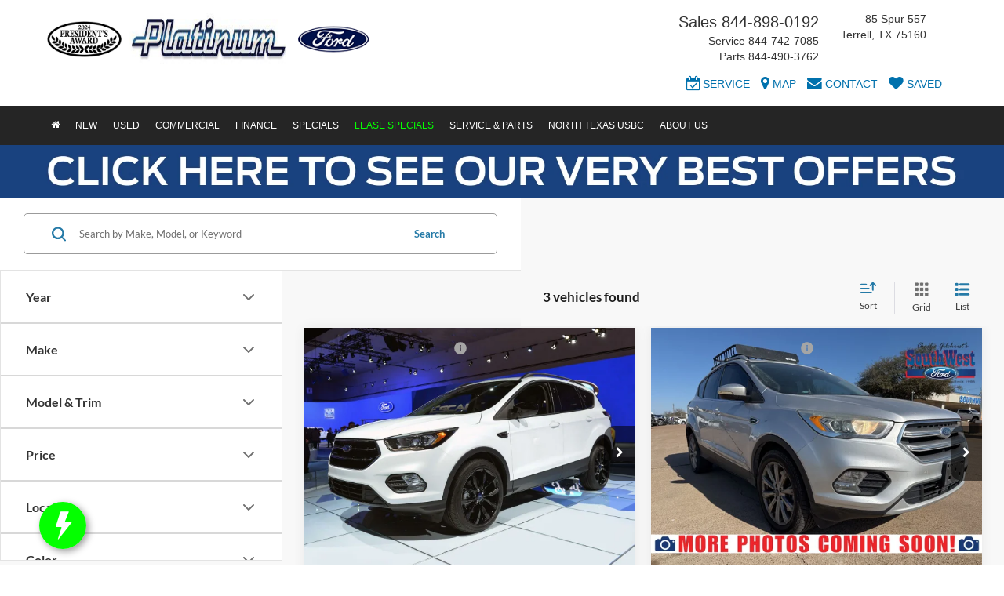

--- FILE ---
content_type: text/html; charset=utf-8
request_url: https://www.platinumford.com/prsnbaa/api/Content/26525/SrpGridCard1?vehicleType=used
body_size: 1037
content:
<style lang="scss">
  .adcard-image {
    max-width: 1920px;
    width: 100%;
    margin: 0 auto;
    display:  flex;
    align-items:  stretch;
    justify-content:  center;
    overflow:  hidden;
    position:  relative;
    container-type: size;
    aspect-ratio: 3 / 8;
  }

  .adcard-image picture,
  .adcard-image img {
    object-fit:  scale-down;
    object-position: top;
    width:  100%;
    height:  100%;
  }

  a {
    display: block;
    width: 100%;
    height: 100%;
    position: absolute;
    inset: 0;
  }

  .adcard-disclaimer {
    background: none;
    border: none;
    font: inherit;
    outline: inherit;
    position: absolute;
    cursor: pointer;
    padding: 1.5cqw;
    display: flex;
    top: 97%;
    left: 0;
    width: 100%;
    height: 3%;
    font-size: 4cqw;
    color: #FFFFFF;
    line-height: 1.2;
    text-align: left;
    font-family: Lato, sans-serif;
  }

  .adcard-disclaimer-icon {
    position: relative;
    width: calc(1.2em + 5px);
    display: inline-block;

    em {
      background-color: #FFFFFF;
      height: 1.2em;
      width: 1.2em;
      position: absolute;
      left: 0;
      z-index: 1;
      mask-repeat: no-repeat;
      mask-position: center;
      mask-size: contain;
      mask-image: url(https://cdn.dlron.us/static/industry-automotive/icons/icon_info.svg);
      margin-left: 5px;
      display: inline-block;
    }
  }

  .adcard-form-cta__button-only {
    padding: 2cqw;
    position: absolute;
    top: 92%;
    left: 0;
    width: 100%;
    height: 8%;
    box-sizing: border-box;
    display: flex;

    button {
      font-size: 7cqw;
      font-family: Lato, sans-serif;
      font-weight: bold;
      width: 100%;
      border: none;
      border-radius: 5px;
      text-align: center;
      line-height: 0;
      cursor: pointer;
      transition: background-color 0.3s;
    }
  }

  .adcard-form-cta__whole-image {
    position: absolute;
    inset: 0;
    cursor: pointer;
    border: none;
    background-color: transparent;
  }

  .custom-button {
    color: #FFFFFF;
    background-color: #000000;
  }

  .primary-button {
    color: var(--cta-font-color);
    background-color: var(--cta-background-color);

    &:hover {
      background-color: var(--cta-hover-color);
    }
  }

</style>

<div class="adcard-image">
  <picture>
    <source media="(max-width: 639px)" srcset="/static/dealer-26525/In-line_Ads/Jan_26/PLF-351-2026-01-007-Parts_Services-WebBanners_600_x_1600.jpg?width=640" />
    <source media="(max-width: 991px)" srcset="/static/dealer-26525/In-line_Ads/Jan_26/PLF-351-2026-01-007-Parts_Services-WebBanners_600_x_1600.jpg?width=992" />
    <source media="(min-width: 992px)" srcset="/static/dealer-26525/In-line_Ads/Jan_26/PLF-351-2026-01-007-Parts_Services-WebBanners_600_x_1600.jpg" />
    <img src="/static/dealer-26525/In-line_Ads/Jan_26/PLF-351-2026-01-007-Parts_Services-WebBanners_600_x_1600.jpg" alt="Advertising card">
  </picture>

  <span
    class="adcard-metadata"
    data-name="Evergreen"
    data-audience="All Users"
    data-category="Service"
    data-ad-description=""
    data-tcpa-disclaimer="By clicking this box, I agree to receive in-person or automated telemarketing calls and texts from Platinum Ford at the number I entered. I understand that my consent is not required for purchase."
    data-tcpa-disclaimer-enabled="true">
  </span>
  
  <a
    href="/service-appointment.aspx"
    aria-label="Campaign image link">
  </a>



</div>


--- FILE ---
content_type: text/javascript; charset=utf-8
request_url: https://www.qualify.ford.com/webcompbutton/prequal-app-button.js
body_size: 5621
content:
(()=>{"use strict";var e,t={38578:(e,t,o)=>{const a=o.p+"947c8e430151ced5f78d.webp",r=o.p+"67c386ea9e7ced0b92d8.png",n=o.p+"fb1437098496517f934f.png",c=o.p+"6c16bc4af8761ec299ab.svg";function i(e,t){var o=Object.keys(e);if(Object.getOwnPropertySymbols){var a=Object.getOwnPropertySymbols(e);t&&(a=a.filter(function(t){return Object.getOwnPropertyDescriptor(e,t).enumerable})),o.push.apply(o,a)}return o}function s(e){for(var t=1;t<arguments.length;t++){var o=null!=arguments[t]?arguments[t]:{};t%2?i(Object(o),!0).forEach(function(t){p(e,t,o[t])}):Object.getOwnPropertyDescriptors?Object.defineProperties(e,Object.getOwnPropertyDescriptors(o)):i(Object(o)).forEach(function(t){Object.defineProperty(e,t,Object.getOwnPropertyDescriptor(o,t))})}return e}function p(e,t,o){return(t=function(e){var t=function(e){if("object"!=typeof e||!e)return e;var t=e[Symbol.toPrimitive];if(void 0!==t){var o=t.call(e,"string");if("object"!=typeof o)return o;throw new TypeError("@@toPrimitive must return a primitive value.")}return String(e)}(e);return"symbol"==typeof t?t:t+""}(t))in e?Object.defineProperty(e,t,{value:o,enumerable:!0,configurable:!0,writable:!0}):e[t]=o,e}function d(e,t,o,a){return"CAN"===e.countryCode&&(e="FR"===e.languageCode?s(s({},e),a):s(s({},e),o)),"USA"===e.countryCode&&(e=s(s({},e),t)),e}function l(e,t,o){if(window.location.href.includes(o))return"";const a=window.location.pathname.includes(e)?e:t;return window.pathBaseName=a,a}function u(e,t){const o=function(e){let t;return"DEV"===e?t={onPremPublisher:"https://wwwdev.creditbrandlb.ford.com",cloudPublisher:"https://wwwdev.creditcloud.ford.com",onPremAuthor:"https://wwwdev.creditbrandauthorlb.ford.com",cloudAuthor:"https://author-p156424-e1658736.adobeaemcloud.com"}:"QA"===e?t={onPremPublisher:"https://wwwqa.ford.com/finance",cloudPublisher:"https://wwwqa.ford.com/finance",onPremAuthor:"https://wwwqa.creditbrandauthorlb.ford.com",cloudAuthor:"https://author-p156424-e1659252.adobeaemcloud.com"}:"PROD"===e&&(t={onPremPublisher:"https://www.ford.com/finance",cloudPublisher:"https://www.ford.com/finance",onPremAuthor:"https://www.creditbrandauthorlb.ford.com",cloudAuthor:"https://author-p156424-e1659101.adobeaemcloud.com"}),t}(t);e.AEM_AUTHOR_URL=o.cloudAuthor,e.AEM_PUBLISHER_URL=o.cloudPublisher,e.basePath=l("/finance/qualify","/finance/prequalify",e.AEM_AUTHOR_URL)}const f={randomUUID:"undefined"!=typeof crypto&&crypto.randomUUID&&crypto.randomUUID.bind(crypto)};var h,m=new Uint8Array(16);function w(){if(!h&&!(h="undefined"!=typeof crypto&&crypto.getRandomValues&&crypto.getRandomValues.bind(crypto)))throw new Error("crypto.getRandomValues() not supported. See https://github.com/uuidjs/uuid#getrandomvalues-not-supported");return h(m)}for(var g=[],b=0;b<256;++b)g.push((b+256).toString(16).slice(1));const v=function(e,t,o){if(f.randomUUID&&!t&&!e)return f.randomUUID();var a=(e=e||{}).random||(e.rng||w)();if(a[6]=15&a[6]|64,a[8]=63&a[8]|128,t){o=o||0;for(var r=0;r<16;++r)t[o+r]=a[r];return t}return function(e,t=0){return(g[e[t+0]]+g[e[t+1]]+g[e[t+2]]+g[e[t+3]]+"-"+g[e[t+4]]+g[e[t+5]]+"-"+g[e[t+6]]+g[e[t+7]]+"-"+g[e[t+8]]+g[e[t+9]]+"-"+g[e[t+10]]+g[e[t+11]]+g[e[t+12]]+g[e[t+13]]+g[e[t+14]]+g[e[t+15]]).toLowerCase()}(a)};function y(e,t,o){return(t=function(e){var t=function(e){if("object"!=typeof e||!e)return e;var t=e[Symbol.toPrimitive];if(void 0!==t){var o=t.call(e,"string");if("object"!=typeof o)return o;throw new TypeError("@@toPrimitive must return a primitive value.")}return String(e)}(e);return"symbol"==typeof t?t:t+""}(t))in e?Object.defineProperty(e,t,{value:o,enumerable:!0,configurable:!0,writable:!0}):e[t]=o,e}const q='<style>\n    .modal {\n      display: none; \n      position: fixed; \n      z-index: 10100; \n      padding-top: 100px; \n      left: 0;\n      top: 0;\n      width: 100%; \n      height: 100%; \n      overflow: auto; \n      background-color: rgb(0,0,0); \n      background-color: rgba(0,0,0,0.4);\n    }\n\n\n.modal-content {\n  background-color: #fefefe;\n  border: 1px solid #888;\n  max-width: 430px;\n  height: 508px;\n  border-radius: 10px;\n  display: flex;\n  flex-direction: column;\n  justify-content: space-between;\n  padding: 10px 10px 84px 10px;\n  margin: -4px auto auto;\n}\n\n.centered-content {\n  display: flex;\n  margin: auto;\n  align-items: center;\n  text-align: center;\n}\n\n.loading-modal-header {\n    display: flex;\n    padding:15px;\n    justify-content: space-between;\n    flex-direction: row;\n}\n.loading-modal-header button {\n    border: 0;\n    background: #fff;\n    margin-top: -15px;\n    cursor: pointer;\n}\n.prequal--web--rotating-spinner {\n    animation-name: spin;\n    animation-duration: 5000ms;\n    animation-iteration-count: infinite;\n    animation-timing-function: linear;\n}\n\n.prequal--wc--ford-credit-logo-dealer-host {\n    width: 151px;\n}\n\n@keyframes spin {\n    from {\n        transform: rotate(0deg);\n    }\n    to {\n        transform: rotate(360deg);\n    }\n}\n\n</style>\n\n<div id="prequalLoadingModal" class="modal">\n  <div class="modal-content" id="modal-content">\n    <div class="loading-modal-header">\n        <div>\n            <img class="prequal--wc--ford-credit-logo-dealer-host" src=\''.concat(n,'\' alt="Ford Credit Logo">\n        </div>\n        <button type="button" onclick="hideModal()">\n            <img id="modal-close-icon" src=\'').concat(c,"' alt=\"close\">\n        </button>\n    </div>\n    <div class=\"centered-content\">\n        <p ><img width='80px' class='prequal--web--rotating-spinner' src='").concat(r,"' alt='loading..' /></p>\n    </div>\n  </div>\n</div>");class A extends HTMLElement{constructor(){super(),y(this,"root",void 0),y(this,"prequalSource",void 0),y(this,"prequalInput",void 0),y(this,"customButtonHtml",void 0),y(this,"id",void 0),this.attachShadow({mode:"open"})}connectedCallback(){var e,t,o,a,r,n;this.prequalSource=null!==(e=this.getAttribute("prequalSource"))&&void 0!==e?e:this.getAttribute("prequal-source"),this.prequalInput=null!==(t=this.getAttribute("prequalInput"))&&void 0!==t?t:this.getAttribute("prequal-input"),this.countryCode=null!==(o=this.getAttribute("countryCode"))&&void 0!==o?o:this.getAttribute("country-code"),this.languageCode=null!==(a=this.getAttribute("languageCode"))&&void 0!==a?a:this.getAttribute("language-code"),(null!==(r=this.getAttribute("customButtonHtml"))&&void 0!==r?r:this.getAttribute("custom-button-html"))&&(this.customButtonHtml=null!==(n=this.getAttribute("customButtonHtml"))&&void 0!==n?n:this.getAttribute("custom-button-html")),this.setAttribute("id",v()),this.id=this.getAttribute("id");const c=this.shadowRoot,i=((e,t,o)=>{const a=t||"USA",r=o||"EN";switch(e.split("-")[1]){case"U":return function(e){let t={exrEnv:"qa",exrServiceApi:"https://api-qat.fordcredit.com/",adobeSrc:"https://assets.adobedtm.com/248d63c2ff6b/01cce4ecbac0/launch-EN99ca62c1c00b40a999d0e196225b4fa6-staging.min.js",enterpriseReCaptchaScriptSrc:"https://www.google.com/recaptcha/enterprise.js?render=",idsService:"https://api-qat.fordcredit.com/fordcredit/ccn/prequal/v1/",testIdsService:"https://api-qat.fordcredit.com/fordcredit/ccn/prequal-test/v1/",addressLookupHash:"8965ad2b17358ea04c9b46d41046a050a78f403f6c433af6d06ca903ca56898b",addressStandardizationHash:"41206476e8aaa7b47eaf8c73e8a47f282a0d686629b6c609653767b8aa2f81c8",submitPrequalHash:"66aaae2180675e10f9e4ce27bcc6c4cccd0cd2d78f91fcb289cff7011fce7aa1",stateExclusions:["AA","AE","AP","APO","FPO","DPO","AS","GU","MP","PR","VI","UM","MH","FM","PW"],countryCode:e,languageCode:arguments.length>1&&void 0!==arguments[1]?arguments[1]:"EN",warningTimeMilliseconds:"120000",sessionEndTimeMilliseconds:"1020000",prepopulateApprovedCustomerTestDataUSA:!1,prepopulateCreditFreezeCustomerTestDataUSA:!1,prepopulateApprovedCustomerTestDataCAN:!1,prepopulateCreditFreezeCustomerTestDataCAN:!1,prepopulateQuebecCreditFreezeCustomerTestDataCAN:!1,appModalURL:"https://wwwuat.qualify.ford.com/webcompbutton/prequal-app-modal.js",minifiedCSSURL:"https://wwwuat.qualify.ford.com/webcompbutton/prequal-app.css",specialEventTarget:"https://www.buyfordnow.com/salesevent",termsAndConditionsUrl:"https://wwwqa.postprequalify.ford.com/finance/prequalify/terms-and-conditions",showDealerErrorModal:!1,fetchUserProfileFlag:!1,paidSocialMediaFlag:!1,tier3RecaptchaFlag:!0,useEditableHeroFlag:!1,hereMapsFlag:!1,tier1RejectedApplyFlag:!1,customDropdownFlag:!0,shopCleanup:!0,dynatraceURL:"https://uemmqa.dynatrace.ford.com:443/jstag/managed/114d327e-ea9d-46cc-92d3-3967eaedacde/23900f07f0d3fb96_complete.js"};return u(t,"QA"),t=d(t,{exploreVehiclesTarget:"https://shop.ford.com/showroom/",prequalifyTarget:"https://wwwqa.postprequalify.ford.com/finance/prequalify",shopTarget:"https://shop.ford.com/showroom/",shopIncentivesTarget:"https://shop.ford.com/showroom/?linktype=incentives#/",ocaTarget:"https://wwwqa.ford.com/finance/apply/",AEM_PAGE_PATH:"/content/ucl/prequal/ford/en-us/tiles/landingpage",AEM_PUBLISHER_URL:"https://wwwqa.ford.com/finance"},{exploreVehiclesTarget:"https://shop.ford.ca/showroom/",prequalifyTarget:"https://wwwqa.postprequalify.ford.ca/finance/prequalify",shopTarget:"https://shop.ford.ca/showroom/",shopIncentivesTarget:"https://shop.ford.ca/showroom/?linktype=incentives#/",ocaTarget:"https://wwwqa.ford.ca/finance/apply/",AEM_PAGE_PATH:"/content/ucl/prequal/ford/en-ca/tiles/landingpage",AEM_PUBLISHER_URL:"https://wwwqa.ford.com/finance"},{exploreVehiclesTarget:"https://frqa.shop.ford.ca/showroom/",prequalifyTarget:"https://frqa.postprequalify.ford.ca/finance/prequalify",shopTarget:"https://frqa.shop.ford.ca/showroom/",ocaTarget:"https://frqa.ford.ca/finance/apply/",shopIncentivesTarget:"https://frqa.shop.ford.ca/showroom/?linktype=incentives#/",AEM_PAGE_PATH:"/content/ucl/prequal/ford/fr-ca/tiles/landingpage",AEM_PUBLISHER_URL:"https://wwwqa.ford.com/finance"}),t}(a,r);case"Q":return function(e){let t={exrEnv:"dev",exrServiceApi:"https://api-dev.int.fordcredit.com/",adobeSrc:"https://assets.adobedtm.com/248d63c2ff6b/01cce4ecbac0/launch-EN99ca62c1c00b40a999d0e196225b4fa6-staging.min.js",enterpriseReCaptchaScriptSrc:"https://www.google.com/recaptcha/enterprise.js?render=",idsService:"https://api-qat.fordcredit.com/fordcredit/ccn/prequal/v1/",addressLookupHash:"8965ad2b17358ea04c9b46d41046a050a78f403f6c433af6d06ca903ca56898b",addressStandardizationHash:"41206476e8aaa7b47eaf8c73e8a47f282a0d686629b6c609653767b8aa2f81c8",submitPrequalHash:"66aaae2180675e10f9e4ce27bcc6c4cccd0cd2d78f91fcb289cff7011fce7aa1",stateExclusions:["AA","AE","AP","APO","FPO","DPO","AS","GU","MP","PR","VI","UM","MH","FM","PW"],countryCode:e,languageCode:arguments.length>1&&void 0!==arguments[1]?arguments[1]:"EN",warningTimeMilliseconds:"120000",sessionEndTimeMilliseconds:"1020000",prepopulateApprovedCustomerTestDataUSA:!1,prepopulateCreditFreezeCustomerTestDataUSA:!1,prepopulateApprovedCustomerTestDataCAN:!1,prepopulateCreditFreezeCustomerTestDataCAN:!1,prepopulateQuebecCreditFreezeCustomerTestDataCAN:!1,appModalURL:"https://wwwdev.postprequalify.ford.com/webcompbutton/prequal-app-modal.js",minifiedCSSURL:"https://wwwdev.postprequalify.ford.com/webcompbutton/prequal-app.css",specialEventTarget:"https://www.buyfordnow.com/salesevent",termsAndConditionsUrl:"https://wwwdev.postprequalify.ford.com/finance/prequalify/terms-and-conditions",hereMapsFlag:!0,useEditableHeroFlag:!1,tier1RejectedApplyFlag:!1,customDropdownFlag:!0,shopCleanup:!0};return u(t,"DEV"),t=d(t,{exploreVehiclesTarget:"https://shop.ford.com/showroom/",prequalifyTarget:"https://wwwdev.postprequalify.ford.com/finance/prequalify",shopTarget:"https://shop.ford.com/showroom/",shopIncentivesTarget:"https://shop.ford.com/showroom/?linktype=incentives#/",ocaTarget:"https://wwwqa.ford.com/finance/apply/",AEM_PAGE_PATH:"/content/ucl/prequal/ford/en-us/tiles/landingpage"},{exploreVehiclesTarget:"https://shop.ford.ca/showroom/",prequalifyTarget:"https://wwwdev.postprequalifyca.ford.com/finance/prequalify",shopTarget:"https://shop.ford.ca/showroom/",shopIncentivesTarget:"https://shop.ford.ca/showroom/?linktype=incentives#/",ocaTarget:"https://wwwqa.ford.ca/finance/apply/",AEM_PAGE_PATH:"/content/ucl/prequal/ford/en-ca/tiles/landingpage"},{exploreVehiclesTarget:"https://fr.shop.ford.ca/showroom/",prequalifyTarget:"https://frqa.postprequalify.ford.ca/finance/prequalify",shopTarget:"https://fr.shop.ford.ca/showroom/",ocaTarget:"https://frqa.ford.ca/finance/apply/",shopIncentivesTarget:"https://fr.shop.ford.ca/showroom/?linktype=incentives#/",AEM_PAGE_PATH:"/content/ucl/prequal/ford/fr-ca/tiles/landingpage",AEM_PUBLISHER_URL:"https://wwwqa.ford.ca/finance"}),t}(a,r);case"P":return function(e){let t={exrEnv:"prod",exrServiceApi:"https://api.fordcredit.com/",adobeSrc:"https://assets.adobedtm.com/248d63c2ff6b/01cce4ecbac0/launch-EN69254704555044e1a0deab4d4b35f1ff.min.js",enterpriseReCaptchaScriptSrc:"https://www.google.com/recaptcha/enterprise.js?render=",idsService:"https://api.fordcredit.com/fordcredit/ccn/prequal/v1/",addressLookupHash:"8965ad2b17358ea04c9b46d41046a050a78f403f6c433af6d06ca903ca56898b",addressStandardizationHash:"41206476e8aaa7b47eaf8c73e8a47f282a0d686629b6c609653767b8aa2f81c8",submitPrequalHash:"66aaae2180675e10f9e4ce27bcc6c4cccd0cd2d78f91fcb289cff7011fce7aa1",stateExclusions:["AA","AE","AP","APO","FPO","DPO","AS","GU","MP","PR","VI","UM","MH","FM","PW"],countryCode:e,languageCode:arguments.length>1&&void 0!==arguments[1]?arguments[1]:"EN",warningTimeMilliseconds:"900000",sessionEndTimeMilliseconds:"1800000",prepopulateApprovedCustomerTestDataUSA:!1,prepopulateCreditFreezeCustomerTestDataUSA:!1,prepopulateApprovedCustomerTestDataCAN:!1,prepopulateCreditFreezeCustomerTestDataCAN:!1,prepopulateQuebecCreditFreezeCustomerTestDataCAN:!1,appModalURL:"https://www.qualify.ford.com/webcompbutton/prequal-app-modal.js",minifiedCSSURL:"https://www.qualify.ford.com/webcompbutton/prequal-app.css",specialEventTarget:"https://www.buyfordnow.com/salesevent",termsAndConditionsUrl:"https://www.ford.com/finance/prequalify/terms-and-conditions",showDealerErrorModal:!1,fetchUserProfileFlag:!1,paidSocialMediaFlag:!1,tier3RecaptchaFlag:!0,useEditableHeroFlag:!1,hereMapsFlag:!1,tier1RejectedApplyFlag:!1,customDropdownFlag:!0,shopCleanup:!0,dynatraceURL:"https://uemm.dynatrace.ford.com:443/jstag/managed/8436fe71-6539-4ea3-aab8-a9985ae713d4/4372d5dc3ae6e275_complete.js",AEM_AUTHOR_URL:"https://www.creditbrandauthorlb.ford.com",basePath:l("/finance/qualify","/finance/prequalify","https://www.creditbrandauthorlb.ford.com")};return u(t,"PROD"),t=d(t,{exploreVehiclesTarget:"https://shop.ford.com/showroom/",prequalifyTarget:"https://www.ford.com/finance/prequalify",shopTarget:"https://shop.ford.com/showroom/",ocaTarget:"https://www.ford.com/finance/apply/",shopIncentivesTarget:"https://shop.ford.com/showroom/?linktype=incentives#/",AEM_PAGE_PATH:"/content/ucl/prequal/ford/en-us/tiles/landingpage",AEM_PUBLISHER_URL:"https://www.ford.com/finance"},{exploreVehiclesTarget:"https://shop.ford.ca/showroom/",prequalifyTarget:"https://www.ford.ca/finance/prequalify",shopTarget:"https://shop.ford.ca/showroom/",shopIncentivesTarget:"https://shop.ford.ca/showroom/?linktype=incentives#/",ocaTarget:"https://www.ford.ca/finance/apply/",AEM_PAGE_PATH:"/content/ucl/prequal/ford/en-ca/tiles/landingpage",AEM_PUBLISHER_URL:"https://www.ford.com/finance"},{exploreVehiclesTarget:"https://fr.shop.ford.ca/showroom/",prequalifyTarget:"https://fr.ford.ca/finance/prequalify",shopTarget:"https://fr.shop.ford.ca/showroom/",shopIncentivesTarget:"https://fr.shop.ford.ca/showroom/?linktype=incentives#/",ocaTarget:"https://fr.ford.ca/finance/apply/",AEM_PAGE_PATH:"/content/ucl/prequal/ford/fr-ca/tiles/landingpage",AEM_PUBLISHER_URL:"https://www.ford.com/finance"}),t}(a,r);default:return function(e){let t={exrEnv:"dev",exrServiceApi:"http://localhost:8080/",adobeSrc:"https://assets.adobedtm.com/248d63c2ff6b/01cce4ecbac0/launch-EN99ca62c1c00b40a999d0e196225b4fa6-staging.min.js",enterpriseReCaptchaScriptSrc:"https://www.google.com/recaptcha/enterprise.js?render=",idsService:"https://api-qat.fordcredit.com/fordcredit/ccn/prequal/v1/",testIdsService:"https://api-qat.fordcredit.com/fordcredit/ccn/prequal-test/v1/",addressLookupHash:"8965ad2b17358ea04c9b46d41046a050a78f403f6c433af6d06ca903ca56898b",addressStandardizationHash:"41206476e8aaa7b47eaf8c73e8a47f282a0d686629b6c609653767b8aa2f81c8",submitPrequalHash:"66aaae2180675e10f9e4ce27bcc6c4cccd0cd2d78f91fcb289cff7011fce7aa1",stateExclusions:["AA","AE","AP","APO","FPO","DPO","AS","GU","MP","PR","VI","UM","MH","FM","PW"],countryCode:e,languageCode:arguments.length>1&&void 0!==arguments[1]?arguments[1]:"EN",warningTimeMilliseconds:"600000000",sessionEndTimeMilliseconds:"1200000000",prepopulateApprovedCustomerTestDataUSA:!1,prepopulateCreditFreezeCustomerTestDataUSA:!1,prepopulateApprovedCustomerTestDataCAN:!1,prepopulateCreditFreezeCustomerTestDataCAN:!1,prepopulateQuebecCreditFreezeCustomerTestDataCAN:!1,appModalURL:"http://localhost:3002/webcompbutton/prequal-app-modal.js",minifiedCSSURL:"http://localhost:3002/webcompbutton/prequal-app.css",specialEventTarget:"https://www.buyfordnow.com/salesevent",exploreVehiclesTarget:"https://shop.ford.com/showroom/",shopTarget:"https://shop.ford.com/showroom/",shopIncentivesTarget:"https://shop.ford.com/showroom/?linktype=incentives#/",ocaTarget:"https://wwwqa.ford.ca/finance/apply/",termsAndConditionsUrl:"http://localhost:3000/finance/prequalify/terms-and-conditions",hereMapsFlag:!0,useEditableHeroFlag:!1,customDropdownFlag:!0,shopCleanup:!0};return u(t,"DEV"),t=d(t,{AEM_PAGE_PATH:"/content/ucl/prequal/ford/en-us/tiles/landingpage",prequalifyTarget:"http://localhost:3000/finance/prequalify",ocaTarget:"https://wwwqa.ford.com/finance/apply/"},{AEM_PAGE_PATH:"/content/ucl/prequal/ford/en-ca/tiles/landingpage",prequalifyTarget:"http://localhost:3005/finance/prequalify",ocaTarget:"https://wwwqa.ford.ca/finance/apply/"},{AEM_PAGE_PATH:"/content/ucl/prequal/ford/fr-ca/tiles/landingpage",prequalifyTarget:"http://localhost:3007/finance/prequalify",ocaTarget:"https://frqa.ford.ca/finance/apply/"}),t}(a,r)}})(this.prequalSource);c.innerHTML.trim().length>=1||this.mountComponent(i)}mountComponent(e){const t=document.createElement("div");this.shadowRoot.appendChild(function(e){const t=document.createElement("script");return t.innerHTML="function hideModal(){document.querySelector('prequal-loading-modal').shadowRoot.getElementById('prequalLoadingModal').style.display = 'none';\n}function setShowDialog(event, id) {\nvar modalContent = document.querySelector('prequal-app-button').shadowRoot.getElementById('modal-content');\nvar modal = document.querySelector('prequal-loading-modal').shadowRoot.getElementById('prequalLoadingModal');\nmodal.addEventListener('click',function(event){if(modal && !modalContent.contains(event.target)) modal.style.display = 'none';}) \n  const elem = document.getElementById(id);  \n  const source = elem.getAttribute('prequalSource') ?? elem.getAttribute('prequal-source'); \n  const inputs = elem.getAttribute('prequalInput') ?? elem.getAttribute('prequal-input'); \n    const openEvent =  new CustomEvent('prequalModalOpenEvent', {\n      detail: {prequalSource: source, prequalInput: inputs},\n      bubbles: true,\n      cancelable: true,\n      composed: true,\n    });\n    const ecomSubmissionEvent =  new CustomEvent('prequalSubmissionResultEvent', {\n      detail: {status : null,prequalifiedAmount : null,expirationDate : null}});\nconst loadScript = () => {\n  return new Promise((resolve, reject) =>{\n    try {\n\n      if(document.querySelector('#prequal--id') == null) {\n        const webCompScript = document.createElement('script');\n        webCompScript.src = '"+e+"'\n        webCompScript.setAttribute(\"async\", true);\ndocument.querySelector('prequal-loading-modal').shadowRoot.getElementById('prequalLoadingModal').style.display = 'block';\n        webCompScript.addEventListener('load',(ev) => {\n          resolve({status: true});\n        })\n        webCompScript.addEventListener('error',(ev) => {\n          reject({status: false,message: 'error loading script'});\n        })\n        document.head.append(webCompScript);\n\n      } else {\n        document.dispatchEvent(openEvent);\n        document.dispatchEvent(ecomSubmissionEvent);\n      }\n    } catch(e){\n      reject(e)\n    }\n  })\n}\nloadScript().then(() => {\n        const divElement = document.createElement('div');\n        divElement.setAttribute('id', 'prequal--id')\ndivElement.innerHTML = `<prequal-app-modal modalId= \"${id}\"></prequal-app-modal>` \n         document.body.prepend(divElement)\n})  }",t}(e.appModalURL)),this.shadowRoot.appendChild(null!=this.getButtonStyle()&&"TEXT"===this.getButtonStyle().toUpperCase()?function(e){let t=arguments.length>1&&void 0!==arguments[1]?arguments[1]:"Get Prequalified";const o="setShowDialog(event,'".concat(e,"')"),a=document.createElement("div");a.innerHTML="<a id='prequal--get-prequalified-link' style='display: inline-block; cursor: pointer;' onclick=".concat(o,">").concat(t,"</a>");const r=document.createElement("prequal-loading-modal");return document.body.appendChild(r),r.attachShadow({mode:"open"}).innerHTML+=q,a}(this.id,this.customButtonHtml):function(e){const t="\"setShowDialog(event,'".concat(e,"')\""),o=document.createElement("div");o.innerHTML="\n<img id='wc-prequal-btn' alt=\"Ford Motor Credit Company Click to Get Prequalified\" title=\"Ford Motor Credit Company Click to Get Prequalified\" style='max-width:100%; max-height:90px;height:auto;cursor: pointer;' src='".concat(a,"' onclick=").concat(t,"/> \n");const r=document.createElement("prequal-loading-modal");return document.body.appendChild(r),r.attachShadow({mode:"open"}).innerHTML+=q,o}(this.id)),this.shadowRoot.appendChild(t)}getButtonStyle(){const e={};return this.prequalInput.split("^").forEach(t=>{let o=t.split("~");e[o[0]]=o[1]}),e.buttonStyle}}customElements.define("prequal-app-button",A)}},o={};function a(e){var r=o[e];if(void 0!==r)return r.exports;var n=o[e]={exports:{}};return t[e](n,n.exports,a),n.exports}a.m=t,e=[],a.O=(t,o,r,n)=>{if(!o){var c=1/0;for(d=0;d<e.length;d++){o=e[d][0],r=e[d][1],n=e[d][2];for(var i=!0,s=0;s<o.length;s++)(!1&n||c>=n)&&Object.keys(a.O).every(e=>a.O[e](o[s]))?o.splice(s--,1):(i=!1,n<c&&(c=n));if(i){e.splice(d--,1);var p=r();void 0!==p&&(t=p)}}return t}n=n||0;for(var d=e.length;d>0&&e[d-1][2]>n;d--)e[d]=e[d-1];e[d]=[o,r,n]},a.g=function(){if("object"==typeof globalThis)return globalThis;try{return this||new Function("return this")()}catch(e){if("object"==typeof window)return window}}(),a.o=(e,t)=>Object.prototype.hasOwnProperty.call(e,t),(()=>{var e;a.g.importScripts&&(e=a.g.location+"");var t=a.g.document;if(!e&&t&&(t.currentScript&&"SCRIPT"===t.currentScript.tagName.toUpperCase()&&(e=t.currentScript.src),!e)){var o=t.getElementsByTagName("script");if(o.length)for(var r=o.length-1;r>-1&&(!e||!/^http(s?):/.test(e));)e=o[r--].src}if(!e)throw new Error("Automatic publicPath is not supported in this browser");e=e.replace(/^blob:/,"").replace(/#.*$/,"").replace(/\?.*$/,"").replace(/\/[^\/]+$/,"/"),a.p=e})(),(()=>{var e={526:0,869:0};a.O.j=t=>0===e[t];var t=(t,o)=>{var r,n,c=o[0],i=o[1],s=o[2],p=0;if(c.some(t=>0!==e[t])){for(r in i)a.o(i,r)&&(a.m[r]=i[r]);if(s)var d=s(a)}for(t&&t(o);p<c.length;p++)n=c[p],a.o(e,n)&&e[n]&&e[n][0](),e[n]=0;return a.O(d)},o=self.webpackChunkExpressRateClient=self.webpackChunkExpressRateClient||[];o.forEach(t.bind(null,0)),o.push=t.bind(null,o.push.bind(o))})();var r=a.O(void 0,[869],()=>a(38578));r=a.O(r)})();
//# sourceMappingURL=prequal-app-button.js.map

--- FILE ---
content_type: text/javascript
request_url: https://www.platinumford.com/resources/components/tagging/fordLincolnSrpBundle.js?v=22.146.0+0.64748.f7674083162bec7e6c0dc01ed53184cfb4767046
body_size: 1019
content:
(()=>{"use strict";class e{constructor(){this.noResultsContainer=null,this.noResultsForm=null,this.pageNameNoVehicle="",this.showNoResultsFormButton=null,this.isFirstPageView=!0,this.vehicleModel="",this.resultsHeirarchyPrefix="shopping tools:search inventory-vls",this.pageNameBase=()=>`${this.pageNameNoVehicle.split(":vls")[0]}:vls`,this.boundNoResultsHandler=this.noResultsHandler.bind(this),this.initialize()}getCategoryExtension(){var e,t;const i=null===(t=null===(e=globalThis.digitaldata.vehicle)||void 0===e?void 0:e.nameplate)||void 0===t?void 0:t.trim();if(!i)return"";const a=globalThis.nameplateCategoryMap[i];return`${null!=a?a:globalThis.GetCategoryExtensionFallback(i,this.vehicleModel)}`}getFullVehicleExtension(){const e=this.getNameplate();return e?`:${this.getCategoryExtension()}${e}`:""}getMakeFromFilters(e){var t,i,a;const l=document.querySelector(`[data-dotagging-product-name="SRP 2.0|Filters"][value="${e}"]`);return null!==(a=null===(i=null===(t=null==l?void 0:l.dataset)||void 0===t?void 0:t.makeFilterInput)||void 0===i?void 0:i.toLowerCase())&&void 0!==a?a:""}getNameplate(){var e,t;const i=null===(t=null===(e=globalThis.digitaldata.vehicle)||void 0===e?void 0:e.nameplate)||void 0===t?void 0:t.trim();return i?`:${i}`:""}initialize(){var e;this.noResultsForm=document.querySelector('form[name="noResultsForm"]'),this.noResultsContainer=document.getElementById("zeroResults"),this.showNoResultsFormButton=null===(e=this.noResultsContainer)||void 0===e?void 0:e.querySelector("button#contactUs"),this.pageNameNoVehicle=globalThis.digitaldata.page.pageNameNoVehicle,this.isVisible(this.noResultsForm)?this.noResultsHandler(null):this.showNoResultsFormButton&&this.isVisible(this.noResultsContainer)?this.setNoResultsLandingPageName():document.addEventListener("do.vehicleloadend",this.boundNoResultsHandler),this.showNoResultsFormButton&&this.showNoResultsFormButton.addEventListener("click",(()=>{if(!this.isVisible(this.noResultsForm))return;const e={target:this.noResultsForm};this.isFirstPageView?globalThis.setDataLayerWithGlobalOverlay_NoResultsLoad(e):this.setNoResultsGlobalOverlay()})),globalThis.addEventListener("searchFilterUpdate",this.searchFilterUpdateHandler.bind(this))}isVisible(e){if(!e)return!1;if(e.hidden)return!1;const t=globalThis.getComputedStyle(e);if("none"===t.display||"hidden"===t.visibility||"0"===t.opacity)return!1;const i=e.getBoundingClientRect();return i.width>0&&i.height>0}noResultsHandler(e){if(this.isVisible(this.noResultsForm)){const e={target:this.noResultsForm};this.isFirstPageView?globalThis.setDataLayerWithGlobalOverlay_NoResultsLoad(e):this.setNoResultsGlobalOverlay()}else this.isVisible(this.showNoResultsFormButton)&&this.setNoResultsLandingPageName();document.removeEventListener("do.vehicleloadend",this.boundNoResultsHandler)}searchFilterUpdateHandler(e){var t,i,a;this.isFirstPageView=!1,0===(null===(t=e.detail)||void 0===t?void 0:t.count)&&document.addEventListener("do.vehicleloadend",this.boundNoResultsHandler),globalThis.digitaldata.page.pageNameNoVehicle=this.pageNameNoVehicle;const l=new URLSearchParams(e.detail.filters),s=new URLSearchParams;for(const[e,t]of Array.from(l.entries()))s.append(e.toLowerCase(),t);let o="";const n=s.get("modelandtrim");if(n){const e=null!==(i=n.split("!"))&&void 0!==i?i:[];1===e.length&&(this.vehicleModel=o=e[0].split(":")[0])}else this.vehicleModel="";if(globalThis.digitaldata.vehicle||(globalThis.digitaldata.vehicle={}),o){const e=o.toLowerCase(),t=null!==(a=[`ford ${e}`,`lincoln ${e}`].find((e=>globalThis.nameplateCategoryMap.hasOwnProperty(e))))&&void 0!==a?a:`${this.getMakeFromFilters(o)} ${e}`;globalThis.digitaldata.vehicle.nameplate=t,globalThis.digitaldata.page.pageName=`${globalThis.digitaldata.page.pageNameNoVehicle}:${t}`,globalThis.digitaldata.page.hierarchy=`${this.resultsHeirarchyPrefix}${this.getFullVehicleExtension()}`}else this.vehicleModel="",globalThis.digitaldata.vehicle.nameplate="",globalThis.digitaldata.page.pageName=globalThis.digitaldata.page.pageNameNoVehicle,globalThis.digitaldata.page.hierarchy=this.resultsHeirarchyPrefix;let h="";const r=s.get("yearrange");r&&(h=r.replace("-"," - ")),globalThis.digitaldata.vehicle.modelYear=h}setNoResultsGlobalOverlay(){var e;const t=this.pageNameBase();globalThis.digitaldata.page.pageName=`${t}:no results:contact${this.getNameplate()}`,globalThis.digitaldata.page.hierarchy=`shopping tools:contact${this.getFullVehicleExtension()}`,globalThis.digitaldata.page.pageNameNoVehicle=`${t}:no results:contact`,"function"==typeof(null===(e=globalThis._satellite)||void 0===e?void 0:e.track)?globalThis._satellite.track("global-overlay"):console.warn("'_satellite' is not defined")}setNoResultsLandingPageName(){const e=this.pageNameBase();globalThis.digitaldata.page.hierarchy="shopping tools:contact",globalThis.digitaldata.page.pageName=`${e}:no results${this.getNameplate()}`,globalThis.digitaldata.page.pageNameNoVehicle=e}}"loading"===document.readyState?globalThis.addEventListener("DOMContentLoaded",(()=>{new e})):new e})();
//# sourceMappingURL=fordLincolnSrpBundle.js.map

--- FILE ---
content_type: text/javascript;charset=UTF-8
request_url: https://www.platinumford.com/dealeron.js?v=22.146.0+0.64748.f7674083162bec7e6c0dc01ed53184cfb4767046
body_size: 722
content:


(function(keys) {
  for (var prop in keys) {
    window[prop] = keys[prop];
  }
})({"dealerOnGroup":0,"dealerOnDMake":"Ford","dealerOnMultiMake":0,"DlronGlobal_ChromeCoupon":false,"DlronGlobal_DealerId":26525,"DlronGlobal_DealerName":"Platinum Ford","DlronGlobal_DealerCode":"09613","DlronGlobal_ActiveOemProgram":"ford","DlronGlobal_DealerIndustry":"Automotive","DlronGlobal_DealerInfoCountry":0,"DlronGlobal_DealerLanguage":1,"DlronGlobal_DealerCulture":"en-US","DlronGlobal_DealerAddress":"85 Spur 557, Terrell, TX 75160","DlronGlobal_DealerCity":"Terrell","DlronGlobal_DealerState":"TX","DlronGlobal_DealerZip":"75160","DlronGlobal_DealerGroup":"Gilchrist Automotive","DlronGlobal_FiveStarCampaingnTracking":0,"DlronGlobal_IsConsumerPrivacyOptedIn":false,"IsGroup":"0","DlronGlobal_IsBotDocEnabled":false,"DlronGlobal_BotDocEnabledLeadSources":"155,300,188,359","DlronGlobal_BotDocRetryCount":20,"BTSEntrance":449,"BTSExit":451,"DlronGlobal_CookieTime":60,"DlronGlobal_CookieDays":0,"DlronGlobal_CampaignCookieDays":0,"DlronGlobal_UrlTrackCookieDays":0,"DlronGlobal_EnableCampaignCookie":0,"DlronGlobal_DealeronCampaignTrackerCookieName":"DLRON_CAMPAIGN","DlronGlobal_DealeronUrlTrackerCookieName":"DLRON_URL_TRACKER","DlronGlobal_DealeronLeadTrackerCookieName":"DLRON_LEAD_TRACKER","DlronGlobal_DealeronLeadResponseCookieName":"DLRON_LEAD_RESPONSE","DlronGlobal_GCLID":"DLRON_GCLID","DlronGlobal_JsCouponShow":false,"nothxid":1,"DlronGlobal_DealerInfoPhone":"Sales: 8448980192","DlronGlobal_DealerInfoPhone2":"Service: 8447427085","DlronGlobal_DealerPhone1":"Sales: 8448980192","DlronGlobal_DealerPhone2":"Service: 8447427085","DlronGlobal_PlatformVersion":"22.145.0\u002B0.64663.c446f7f0b5d7f24f62781554091cb8fcad6aaa28","cacheBuster3000":"22.145.0\u002B0.64663.c446f7f0b5d7f24f62781554091cb8fcad6aaa28","AssetsPath":"/","JsPath":"/","MiscPath":"/","cdnPath":"https://cdn.dlron.us/","inventoryPhotoPath":"/","stockPhotoPath":"/","DlronGlobal_TemplateVersion":4,"DlronGlobal_ExpectedQueryStringParams":"bodystyle,carfax1owner,city,citympg,citympg1,citympg2,citympgrange,commercialvehicle,cpo,cylinder,cylinders,days,days1,days2,daysininvenotry,daysrange,dealership,displacement,distance,dql,drivetraintype,enginecylinders,extcolor,extspecial,features,financeprice,financeprice1,financeprice2,financepricerange,fueltype,hwympg,hwympg1,hwympg2,hwympgrange,intcolor,intransit,leaseprice,leaseprice1,leaseprice2,leasepricerange,location,make,mileage,mileage1,mileage2,mileagebound,mileagerange,model,price,price1,price2,pricedrop,pricerange,special,state,stock,stocknum,stockvin,sv,tags,transmission,trim,type,vehiclelocation,vin,year,year1,year2,yearrange,zip,pn,st,pt,type,lid,dealerid","DlronGlobal_TcpaDisclaimerText":"By clicking this box, I agree to receive in-person or automated telemarketing calls and texts from Platinum Ford at the number I entered. I understand that my consent is not required for purchase. ","DlronGlobal_IsFpsLoaded":false,"DlronGlobal_PriceUnlocked":"?v=kGMkORIFhLo26525"})
function CouponContentScript() {
  
}
